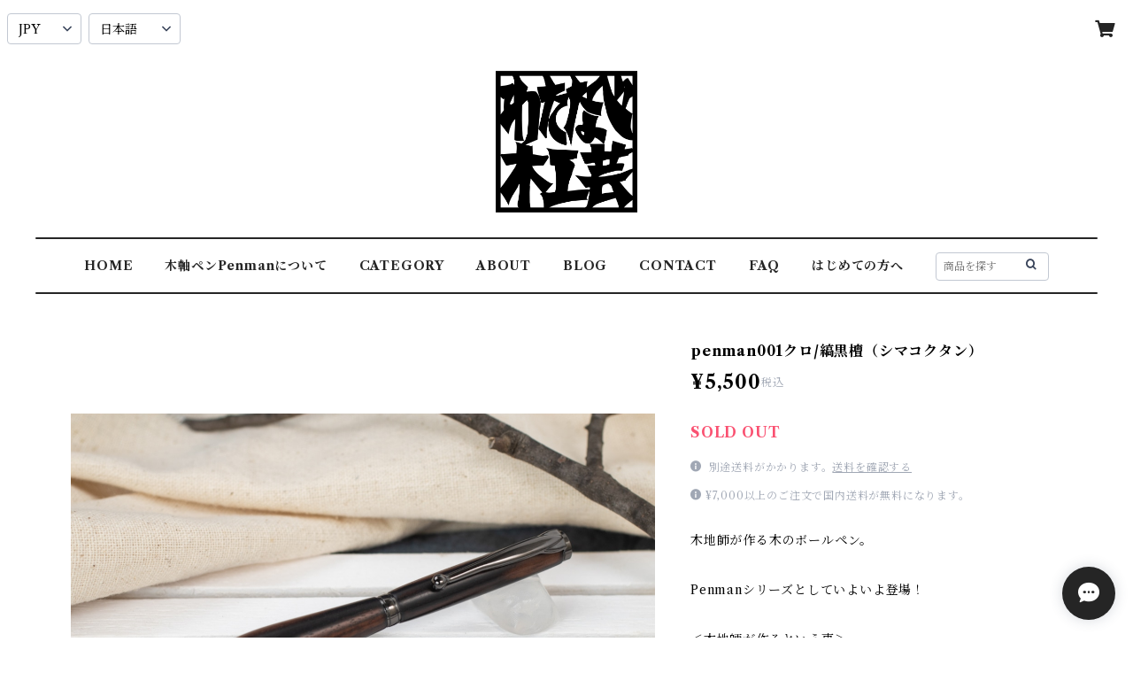

--- FILE ---
content_type: text/html; charset=UTF-8
request_url: https://www.watanabemokkougei.com/items/24124839/reviews?format=user&score=all&page=1
body_size: 2150
content:
				<li class="review01__listChild">
			<figure class="review01__itemInfo">
				<a href="/items/117436667" class="review01__imgWrap">
					<img src="https://baseec-img-mng.akamaized.net/images/item/origin/8d7db3b2d651a6cd719b92252b9b9615.jpg?imformat=generic&q=90&im=Resize,width=146,type=normal" alt="【杢軸シャーペン】栗（くり）| 縮み杢　  /  0.5mmシャープペンシル  Penman003" class="review01__img">
				</a>
				<figcaption class="review01__item">
					<i class="review01__iconImg ico--good"></i>
					<p class="review01__itemName">【杢軸シャーペン】栗（くり）| 縮み杢　  /  0.5mmシャープペンシル  Penman003</p>
										<time datetime="2026-01-12" class="review01__date">2026/01/12</time>
				</figcaption>
			</figure><!-- /.review01__itemInfo -->
						<p class="review01__comment">軽くて書きやすい。
手触りは黒檀や紫檀ほど滑らかではないが、滑りにくく、光沢感があります。</p>
								</li>
				<li class="review01__listChild">
			<figure class="review01__itemInfo">
				<a href="/items/89512357" class="review01__imgWrap">
					<img src="https://baseec-img-mng.akamaized.net/images/item/origin/dfeb47b5d7b60596e5c334feb0b98c8f.jpg?imformat=generic&q=90&im=Resize,width=146,type=normal" alt="【木軸シャーペン】シタン（紫檀）/ローズウッド  /  0.5mmシャープペンシル  Penman003" class="review01__img">
				</a>
				<figcaption class="review01__item">
					<i class="review01__iconImg ico--good"></i>
					<p class="review01__itemName">【木軸シャーペン】シタン（紫檀）/ローズウッド  /  0.5mmシャープペンシル  Penman003</p>
										<time datetime="2026-01-12" class="review01__date">2026/01/12</time>
				</figcaption>
			</figure><!-- /.review01__itemInfo -->
						<p class="review01__comment">とても木目が綺麗です。</p>
								</li>
				<li class="review01__listChild">
			<figure class="review01__itemInfo">
				<a href="/items/28287067" class="review01__imgWrap">
					<img src="https://baseec-img-mng.akamaized.net/images/item/origin/93bfac7f80487e7d9c17653da1417c60.jpg?imformat=generic&q=90&im=Resize,width=146,type=normal" alt="五角箸　黒色　21cm/23cm" class="review01__img">
				</a>
				<figcaption class="review01__item">
					<i class="review01__iconImg ico--good"></i>
					<p class="review01__itemName">五角箸　黒色　21cm/23cm</p>
										<p class="review01__itemVariation">S</p>
										<time datetime="2026-01-12" class="review01__date">2026/01/12</time>
				</figcaption>
			</figure><!-- /.review01__itemInfo -->
								</li>
				<li class="review01__listChild">
			<figure class="review01__itemInfo">
				<a href="/items/122777292" class="review01__imgWrap">
					<img src="https://baseec-img-mng.akamaized.net/images/item/origin/a9588426835c2470c1d7893523cd1f6d.jpg?imformat=generic&q=90&im=Resize,width=146,type=normal" alt="【杢軸シャーペン】欅（けやき）  漆塗り　上杢　/  0.5mmシャープペンシル  Penman003" class="review01__img">
				</a>
				<figcaption class="review01__item">
					<i class="review01__iconImg ico--good"></i>
					<p class="review01__itemName">【杢軸シャーペン】欅（けやき）  漆塗り　上杢　/  0.5mmシャープペンシル  Penman003</p>
										<time datetime="2026-01-08" class="review01__date">2026/01/08</time>
				</figcaption>
			</figure><!-- /.review01__itemInfo -->
								</li>
				<li class="review01__listChild">
			<figure class="review01__itemInfo">
				<a href="/items/91424144" class="review01__imgWrap">
					<img src="https://baseec-img-mng.akamaized.net/images/item/origin/897f7abb355a821f83b1d3f74c96a47b.jpg?imformat=generic&q=90&im=Resize,width=146,type=normal" alt="【杢軸シャーペン】くろがき（黒柿） 　/  0.5mmシャープペンシル  Penman003　" class="review01__img">
				</a>
				<figcaption class="review01__item">
					<i class="review01__iconImg ico--good"></i>
					<p class="review01__itemName">【杢軸シャーペン】くろがき（黒柿） 　/  0.5mmシャープペンシル  Penman003　</p>
										<p class="review01__itemVariation">【２】</p>
										<time datetime="2026-01-07" class="review01__date">2026/01/07</time>
				</figcaption>
			</figure><!-- /.review01__itemInfo -->
								</li>
				<li class="review01__listChild">
			<figure class="review01__itemInfo">
				<a href="/items/89126333" class="review01__imgWrap">
					<img src="https://baseec-img-mng.akamaized.net/images/item/origin/06142cc79423a731dd682d1fed2108da.jpg?imformat=generic&q=90&im=Resize,width=146,type=normal" alt="【木軸ボールペン】ケヤキ（欅）　上杢　/　 ノック式木製ボールペン  Penman003" class="review01__img">
				</a>
				<figcaption class="review01__item">
					<i class="review01__iconImg ico--good"></i>
					<p class="review01__itemName">【木軸ボールペン】ケヤキ（欅）　上杢　/　 ノック式木製ボールペン  Penman003</p>
										<time datetime="2025-12-21" class="review01__date">2025/12/21</time>
				</figcaption>
			</figure><!-- /.review01__itemInfo -->
								</li>
				<li class="review01__listChild">
			<figure class="review01__itemInfo">
				<a href="/items/94517759" class="review01__imgWrap">
					<img src="https://baseec-img-mng.akamaized.net/images/item/origin/7050f991093e22b4effb617cd0343cc7.jpg?imformat=generic&q=90&im=Resize,width=146,type=normal" alt="【木軸シャーペン】やまざくら（山桜）　 /  0.5mmシャープペンシル  Penman003" class="review01__img">
				</a>
				<figcaption class="review01__item">
					<i class="review01__iconImg ico--good"></i>
					<p class="review01__itemName">【木軸シャーペン】やまざくら（山桜）　 /  0.5mmシャープペンシル  Penman003</p>
										<time datetime="2025-12-20" class="review01__date">2025/12/20</time>
				</figcaption>
			</figure><!-- /.review01__itemInfo -->
								</li>
				<li class="review01__listChild">
			<figure class="review01__itemInfo">
				<a href="/items/94517297" class="review01__imgWrap">
					<img src="https://baseec-img-mng.akamaized.net/images/item/origin/6303a2fb3b4615cf193464f2c229d52e.jpg?imformat=generic&q=90&im=Resize,width=146,type=normal" alt="【木軸ボールペン】やまざくら（山桜）　/木軸ボールペン／ノック式／003／Penman" class="review01__img">
				</a>
				<figcaption class="review01__item">
					<i class="review01__iconImg ico--good"></i>
					<p class="review01__itemName">【木軸ボールペン】やまざくら（山桜）　/木軸ボールペン／ノック式／003／Penman</p>
										<time datetime="2025-12-15" class="review01__date">2025/12/15</time>
				</figcaption>
			</figure><!-- /.review01__itemInfo -->
						<p class="review01__comment">素晴らしい作品ありがとうございました。</p>
								</li>
				<li class="review01__listChild">
			<figure class="review01__itemInfo">
				<a href="/items/89515625" class="review01__imgWrap">
					<img src="https://baseec-img-mng.akamaized.net/images/item/origin/bb97883c886d28e4c6d62a5a49f2d4ac.jpg?imformat=generic&q=90&im=Resize,width=146,type=normal" alt="【木軸ボールペン】神代けやき（神代欅）　上杢　/　 ノック式木製ボールペン  Penman003 /" class="review01__img">
				</a>
				<figcaption class="review01__item">
					<i class="review01__iconImg ico--good"></i>
					<p class="review01__itemName">【木軸ボールペン】神代けやき（神代欅）　上杢　/　 ノック式木製ボールペン  Penman003 /</p>
										<time datetime="2025-12-15" class="review01__date">2025/12/15</time>
				</figcaption>
			</figure><!-- /.review01__itemInfo -->
						<p class="review01__comment">素晴らしい作品ありがとうございました。</p>
								</li>
				<li class="review01__listChild">
			<figure class="review01__itemInfo">
				<a href="/items/126576773" class="review01__imgWrap">
					<img src="https://baseec-img-mng.akamaized.net/images/item/origin/5eefad673f28419d5edc313e549b5228.jpg?imformat=generic&q=90&im=Resize,width=146,type=normal" alt="【杢軸シャーペン】神代けやき　サバ杢  /  0.5mmシャープペンシル  Penman003" class="review01__img">
				</a>
				<figcaption class="review01__item">
					<i class="review01__iconImg ico--good"></i>
					<p class="review01__itemName">【杢軸シャーペン】神代けやき　サバ杢  /  0.5mmシャープペンシル  Penman003</p>
										<time datetime="2025-12-05" class="review01__date">2025/12/05</time>
				</figcaption>
			</figure><!-- /.review01__itemInfo -->
						<p class="review01__comment">シャープぺンもボールペンも購入させていただきました。使われている木がとても美しいです。箱を開けたときほんのり広がる木の香りにも癒されました。梱包や対応、作り手の想いが伝わってきました。ひとつだけ気になるのは、ここまで木が素晴らしいので、金具がチープに見えてしまうことです。筆記時のカチャカチャ音や、手にしたときの軽さ。このアンバランスが全体をチープに感じさせてしまうと思いました。木と金具のバランスが合えば、今よりも最高になるのではと思いました。これからのご活躍に期待しております。</p>
								</li>
				<li class="review01__listChild">
			<figure class="review01__itemInfo">
				<a href="/items/66204120" class="review01__imgWrap">
					<img src="https://baseec-img-mng.akamaized.net/images/item/origin/46ad609fd304d822eff54c06ff914e98.jpg?imformat=generic&q=90&im=Resize,width=146,type=normal" alt="【杢軸ボールペン】神代けやき　サバ杢　/　 ノック式木製ボールペン Penman003 /" class="review01__img">
				</a>
				<figcaption class="review01__item">
					<i class="review01__iconImg ico--good"></i>
					<p class="review01__itemName">【杢軸ボールペン】神代けやき　サバ杢　/　 ノック式木製ボールペン Penman003 /</p>
										<time datetime="2025-12-01" class="review01__date">2025/12/01</time>
				</figcaption>
			</figure><!-- /.review01__itemInfo -->
								</li>
				<li class="review01__listChild">
			<figure class="review01__itemInfo">
				<a href="/items/66204120" class="review01__imgWrap">
					<img src="https://baseec-img-mng.akamaized.net/images/item/origin/46ad609fd304d822eff54c06ff914e98.jpg?imformat=generic&q=90&im=Resize,width=146,type=normal" alt="【杢軸ボールペン】神代けやき　サバ杢　/　 ノック式木製ボールペン Penman003 /" class="review01__img">
				</a>
				<figcaption class="review01__item">
					<i class="review01__iconImg ico--good"></i>
					<p class="review01__itemName">【杢軸ボールペン】神代けやき　サバ杢　/　 ノック式木製ボールペン Penman003 /</p>
										<time datetime="2025-12-01" class="review01__date">2025/12/01</time>
				</figcaption>
			</figure><!-- /.review01__itemInfo -->
						<p class="review01__comment">素晴らしい作品ありがとうございました。</p>
								</li>
				<li class="review01__listChild">
			<figure class="review01__itemInfo">
				<a href="/items/100670834" class="review01__imgWrap">
					<img src="https://baseec-img-mng.akamaized.net/images/item/origin/c3004401143aa9249a43949fb04e79f7.jpg?imformat=generic&q=90&im=Resize,width=146,type=normal" alt="【杢軸シャーペン】玄圃梨（ケンポナシ）　縮み杢　  /  0.5mmシャープペンシル  Penman003　" class="review01__img">
				</a>
				<figcaption class="review01__item">
					<i class="review01__iconImg ico--good"></i>
					<p class="review01__itemName">【杢軸シャーペン】玄圃梨（ケンポナシ）　縮み杢　  /  0.5mmシャープペンシル  Penman003　</p>
										<time datetime="2025-11-30" class="review01__date">2025/11/30</time>
				</figcaption>
			</figure><!-- /.review01__itemInfo -->
						<p class="review01__comment">ん〜〜やっぱりイイ！　最高です。

0.7m/mの軸に2Bの芯で優しい書き味を楽しんでます。
ありがとう御座いますこれには感謝です。</p>
								</li>
				<li class="review01__listChild">
			<figure class="review01__itemInfo">
				<a href="/items/100670954" class="review01__imgWrap">
					<img src="https://baseec-img-mng.akamaized.net/images/item/origin/da7c36fbc6cacdbd690bc8abd96744aa.jpg?imformat=generic&q=90&im=Resize,width=146,type=normal" alt="【杢軸ボールペン】玄圃梨（ケンポナシ）　縮み杢　/　 ノック式木製ボールペン  Penman003" class="review01__img">
				</a>
				<figcaption class="review01__item">
					<i class="review01__iconImg ico--good"></i>
					<p class="review01__itemName">【杢軸ボールペン】玄圃梨（ケンポナシ）　縮み杢　/　 ノック式木製ボールペン  Penman003</p>
										<time datetime="2025-11-29" class="review01__date">2025/11/29</time>
				</figcaption>
			</figure><!-- /.review01__itemInfo -->
						<p class="review01__comment">初めて聞く名前と紹介文の記事に惹かれて決めました。
木軸の表情は大きくわかり易いものから細かくわかりにくいものと、
角度を変えると見えていた模様が変化して違う模様になるので不思議な感じです。
文房具として書く事と、メンテナンスしながら愛でる楽しみ方が出来る製品ですね。
結局玄圃梨のシャーペンも欲しくなって買っちゃいました、良い製品を購入できて感謝です。</p>
								</li>
				<li class="review01__listChild">
			<figure class="review01__itemInfo">
				<a href="/items/118282188" class="review01__imgWrap">
					<img src="https://baseec-img-mng.akamaized.net/images/item/origin/d78ca60c1d231db13daa799625264735.jpg?imformat=generic&q=90&im=Resize,width=146,type=normal" alt="【杢軸ボールペン】トチ　縮み杢（ちぢみもく）　　/　 ノック式木製ボールペン  Penman003" class="review01__img">
				</a>
				<figcaption class="review01__item">
					<i class="review01__iconImg ico--good"></i>
					<p class="review01__itemName">【杢軸ボールペン】トチ　縮み杢（ちぢみもく）　　/　 ノック式木製ボールペン  Penman003</p>
										<time datetime="2025-11-29" class="review01__date">2025/11/29</time>
				</figcaption>
			</figure><!-- /.review01__itemInfo -->
								</li>
				<li class="review01__listChild">
			<figure class="review01__itemInfo">
				<a href="/items/89515625" class="review01__imgWrap">
					<img src="https://baseec-img-mng.akamaized.net/images/item/origin/bb97883c886d28e4c6d62a5a49f2d4ac.jpg?imformat=generic&q=90&im=Resize,width=146,type=normal" alt="【木軸ボールペン】神代けやき（神代欅）　上杢　/　 ノック式木製ボールペン  Penman003 /" class="review01__img">
				</a>
				<figcaption class="review01__item">
					<i class="review01__iconImg ico--good"></i>
					<p class="review01__itemName">【木軸ボールペン】神代けやき（神代欅）　上杢　/　 ノック式木製ボールペン  Penman003 /</p>
										<time datetime="2025-11-29" class="review01__date">2025/11/29</time>
				</figcaption>
			</figure><!-- /.review01__itemInfo -->
								</li>
				<li class="review01__listChild">
			<figure class="review01__itemInfo">
				<a href="/items/122778420" class="review01__imgWrap">
					<img src="https://baseec-img-mng.akamaized.net/images/item/origin/a6acbd0568ff2e4cae6d89969427c135.jpg?imformat=generic&q=90&im=Resize,width=146,type=normal" alt="【杢軸ボールペン】欅（けやき）　漆塗り　上杢　　/　 ノック式木製ボールペン  Penman003" class="review01__img">
				</a>
				<figcaption class="review01__item">
					<i class="review01__iconImg ico--good"></i>
					<p class="review01__itemName">【杢軸ボールペン】欅（けやき）　漆塗り　上杢　　/　 ノック式木製ボールペン  Penman003</p>
										<time datetime="2025-11-28" class="review01__date">2025/11/28</time>
				</figcaption>
			</figure><!-- /.review01__itemInfo -->
								</li>
				<li class="review01__listChild">
			<figure class="review01__itemInfo">
				<a href="/items/103249539" class="review01__imgWrap">
					<img src="https://baseec-img-mng.akamaized.net/images/item/origin/01fc00662f68ed3bddc670898b6a0ddc.jpg?imformat=generic&q=90&im=Resize,width=146,type=normal" alt="【杢軸ボールペン】きはだ（黄檗）「縮み杢」極上　/ ノック式木製ボールペン Penman003" class="review01__img">
				</a>
				<figcaption class="review01__item">
					<i class="review01__iconImg ico--good"></i>
					<p class="review01__itemName">【杢軸ボールペン】きはだ（黄檗）「縮み杢」極上　/ ノック式木製ボールペン Penman003</p>
										<time datetime="2025-11-28" class="review01__date">2025/11/28</time>
				</figcaption>
			</figure><!-- /.review01__itemInfo -->
								</li>
				<li class="review01__listChild">
			<figure class="review01__itemInfo">
				<a href="/items/122777292" class="review01__imgWrap">
					<img src="https://baseec-img-mng.akamaized.net/images/item/origin/a9588426835c2470c1d7893523cd1f6d.jpg?imformat=generic&q=90&im=Resize,width=146,type=normal" alt="【杢軸シャーペン】欅（けやき）  漆塗り　上杢　/  0.5mmシャープペンシル  Penman003" class="review01__img">
				</a>
				<figcaption class="review01__item">
					<i class="review01__iconImg ico--good"></i>
					<p class="review01__itemName">【杢軸シャーペン】欅（けやき）  漆塗り　上杢　/  0.5mmシャープペンシル  Penman003</p>
										<time datetime="2025-11-24" class="review01__date">2025/11/24</time>
				</figcaption>
			</figure><!-- /.review01__itemInfo -->
								</li>
				<li class="review01__listChild">
			<figure class="review01__itemInfo">
				<a href="/items/89515625" class="review01__imgWrap">
					<img src="https://baseec-img-mng.akamaized.net/images/item/origin/bb97883c886d28e4c6d62a5a49f2d4ac.jpg?imformat=generic&q=90&im=Resize,width=146,type=normal" alt="【木軸ボールペン】神代けやき（神代欅）　上杢　/　 ノック式木製ボールペン  Penman003 /" class="review01__img">
				</a>
				<figcaption class="review01__item">
					<i class="review01__iconImg ico--good"></i>
					<p class="review01__itemName">【木軸ボールペン】神代けやき（神代欅）　上杢　/　 ノック式木製ボールペン  Penman003 /</p>
										<time datetime="2025-11-23" class="review01__date">2025/11/23</time>
				</figcaption>
			</figure><!-- /.review01__itemInfo -->
						<p class="review01__comment">素晴らしい作品ありがとうございました。</p>
								</li>
		